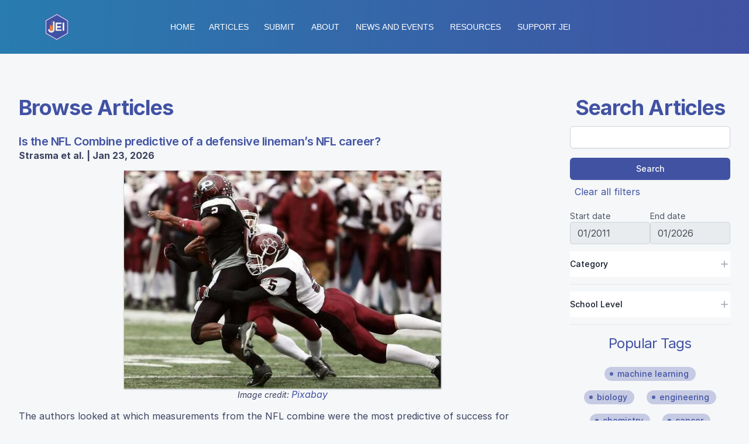

--- FILE ---
content_type: text/html; charset=utf-8
request_url: https://emerginginvestigators.org/articles?category_id=2
body_size: 8363
content:
<!DOCTYPE html>
<html lang="en">
  <head>
    <meta charset="utf-8">
    <meta http-equiv="X-UA-Compatible" content="IE=edge">
    <meta name="viewport" content="width=device-width, initial-scale=1">
    <meta name="description" content="JEI is a scientific journal for middle and high school scientists">
    <meta name="author" content="JEI">
    <title>Articles | Journal of Emerging Investigators</title>
    <link rel="shortcut icon" type="image/x-icon" href="https://emerginginvestigators.org/assets/favicons/favicon-3dd8767bc17205dbf2ea8ec087cd76bd712f43a39a164ca3b7406d587117e390.ico" />
    <!-- HTML5 shim and Respond.js for IE8 support of HTML5 elements and media queries -->
    <!--[if lt IE 9]>
      <script src="https://oss.maxcdn.com/html5shiv/3.7.2/html5shiv.min.js"></script>
      <script src="https://oss.maxcdn.com/respond/1.4.2/respond.min.js"></script>
    <![endif]-->
    <!-- Code snippet to speed up Google Fonts rendering: googlefonts.3perf.com -->
    <link rel="dns-prefetch" href="https://fonts.gstatic.com">
    <link rel="preconnect" href="https://fonts.gstatic.com" crossorigin="anonymous">
    <link rel="preload" href="https://fonts.googleapis.com/css?family=Merriweather|Nunito+Sans|Open+Sans+Condensed:300" as="fetch" crossorigin="anonymous">
    <link rel="stylesheet" href="https://rsms.me/inter/inter.css">
    <script type="text/javascript">
    !function(e,n,t){"use strict";var o="https://fonts.googleapis.com/css?family=Merriweather|Nunito+Sans|Open+Sans+Condensed:300",r="__3perf_googleFontsStylesheet";function c(e){(n.head||n.body).appendChild(e)}function a(){var e=n.createElement("link");e.href=o,e.rel="stylesheet",c(e)}function f(e){if(!n.getElementById(r)){var t=n.createElement("style");t.id=r,c(t)}n.getElementById(r).innerHTML=e}e.FontFace&&e.FontFace.prototype.hasOwnProperty("display")?(t[r]&&f(t[r]),fetch(o).then(function(e){return e.text()}).then(function(e){return e.replace(/@font-face {/g,"@font-face{font-display:swap;")}).then(function(e){return t[r]=e}).then(f).catch(a)):a()}(window,document,localStorage);
    </script>
<!-- End of code snippet for Google Fonts -->
    <script src="https://emerginginvestigators.org/assets/modernizr-ccda368f491ccadecaa8b7bcdbf349ab74c4446d4ba00732d08c0ed7a8125b35.js"></script>

    <script src="https://kit.fontawesome.com/8324b47677.js" crossorigin="anonymous"></script>
    <meta name="csrf-param" content="authenticity_token" />
<meta name="csrf-token" content="6APcKqvl8UF8u294cysRAX9yHaoaRD+Jrx7+5Ye31QWXIRjzXtx4IqHTn5xYXkqI1TLKPvQXXX7qTnBXt3yh8A==" />
    
        <!-- Global site tag (gtag.js) - Google Analytics -->
  <script async src="https://www.googletagmanager.com/gtag/js?id=UA-43143595-1"></script>
  <script async src="https://www.googletagmanager.com/gtag/js?id=G-5SC4THSBLQ"></script>
  <meta name="google-site-verification" content="fR7ngSzoyw7UiOMSbohN-vNB84ZtK9WHqyaUkvp5aI0" />


    <script src="https://emerginginvestigators.org/packs/js/application-2a2adece8d7e6d0d24a8.js" data-turbo-track="reload"></script>
    <link rel="stylesheet" media="all" href="https://emerginginvestigators.org/packs/css/application-11cc6195.css" data-turbo-track="reload" />
    <link rel="stylesheet" media="all" href="https://emerginginvestigators.org/assets/application-877cbe9420cec91aacdd593051ef0fbcbac56e91f0a2de9798826beec94bf8ac.css" data-turbo-track="reload" />

    
  </head>

  <body class='site articles index' data-controller="lazy-load flash">
    <div class="page-wrap">
      <header>
        <div class="container-fluid">
          <div class='container'>
            <div class="nav-logos">
              <nav class="flex flex-col lg:flex-row lg:items-center" role="navigation">
  <div class="flex-1">
    <div class="flex flex-col items-center justify-center p-4">
      <img class="h-32 w-32 lg:h-12 lg:w-12" src="https://emerginginvestigators.org/assets/logos/cube-86a62284c2a0d4ca6d9ecc0a356b2a14fdb33251468e68e28cd354ef6d18fd74.png" />
    </div>
  </div>
  <div data-controller="toggle" class="py-6 lg:flex-grow lg:flex lg:justify-center">
    <ul class="flex flex-row space-x-6 items-center justify-center">
        <li>  <a class="uppercase text-white hover:text-gray-300 text-sm whitespace-nowrap" href="/">Home</a>
</li>
      <li>  <a class="uppercase text-white hover:text-gray-300 text-sm whitespace-nowrap" href="/articles">Articles</a>
</li>
      <li>    <div class="relative" data-controller="dropdown">
      <button data-action="click->dropdown#toggle click@window->dropdown#hide" role="button" data-dropdown-target="button" tabindex="0" class="inline-block select-none" type="button"
        aria-haspopup="true"
        aria-expanded="false"
      >
        <span class="uppercase text-white hover:text-gray-300 text-sm whitespace-nowrap">
          Submit
        </span>
      </button>
      <div data-dropdown-target="menu" class="absolute right-0 mt-2 hidden z-10">
        <div class="bg-white shadow rounded border overflow-hidden">
            <a data-action="click-&gt;dropdown#toggle" class="no-underline block px-3 py-3 text-gray-900 bg-white hover:bg-gray-300 whitespace-nowrap text-sm uppercase" href="/submissions/guidelines">Submission Guide</a>
            <a data-action="click-&gt;dropdown#toggle" class="no-underline block px-3 py-3 text-gray-900 bg-white hover:bg-gray-300 whitespace-nowrap text-sm uppercase" href="/submissions/faq">Submission FAQ</a>
        </div>
      </div>
    </div>
 </li>
      <li class="uppercase text-white hover:text-gray-300 text-sm cursor-pointer lg:hidden" data-action="click->toggle#toggle touch->toggle#toggle">More...</li>
    </ul>

    <ul data-toggle-target='toggleable' class="flex flex-col space-y-4 hidden lg:flex lg:flex-row lg:space-y-0 lg:space-x-6 p-3 lg:ml-3">
      <li>    <div class="relative" data-controller="dropdown">
      <button data-action="click->dropdown#toggle click@window->dropdown#hide" role="button" data-dropdown-target="button" tabindex="0" class="inline-block select-none" type="button"
        aria-haspopup="true"
        aria-expanded="false"
      >
        <span class="uppercase text-white hover:text-gray-300 text-sm whitespace-nowrap">
          About
        </span>
      </button>
      <div data-dropdown-target="menu" class="absolute left-0 mt-2 hidden z-10">
        <div class="bg-white shadow rounded border overflow-hidden">
            <a data-action="click-&gt;dropdown#toggle" class="no-underline block px-3 py-3 text-gray-900 bg-white hover:bg-gray-300 whitespace-nowrap text-sm uppercase" href="/story">Our Story</a>
            <a data-action="click-&gt;dropdown#toggle" class="no-underline block px-3 py-3 text-gray-900 bg-white hover:bg-gray-300 whitespace-nowrap text-sm uppercase" href="/staff">Our Staff</a>
            <a data-action="click-&gt;dropdown#toggle" class="no-underline block px-3 py-3 text-gray-900 bg-white hover:bg-gray-300 whitespace-nowrap text-sm uppercase" href="/prospective_staff">Prospective Staff</a>
            <a data-action="click-&gt;dropdown#toggle" class="no-underline block px-3 py-3 text-gray-900 bg-white hover:bg-gray-300 whitespace-nowrap text-sm uppercase" href="/testimonials">Testimonials</a>
            <a data-action="click-&gt;dropdown#toggle" class="no-underline block px-3 py-3 text-gray-900 bg-white hover:bg-gray-300 whitespace-nowrap text-sm uppercase" href="/contact">Contact</a>
            <a data-action="click-&gt;dropdown#toggle" class="no-underline block px-3 py-3 text-gray-900 bg-white hover:bg-gray-300 whitespace-nowrap text-sm uppercase" href="/collaborators">Collaborators</a>
        </div>
      </div>
    </div>
 </li>
      <li>    <div class="relative" data-controller="dropdown">
      <button data-action="click->dropdown#toggle click@window->dropdown#hide" role="button" data-dropdown-target="button" tabindex="0" class="inline-block select-none" type="button"
        aria-haspopup="true"
        aria-expanded="false"
      >
        <span class="uppercase text-white hover:text-gray-300 text-sm whitespace-nowrap">
          News and Events
        </span>
      </button>
      <div data-dropdown-target="menu" class="absolute left-0 mt-2 hidden z-10">
        <div class="bg-white shadow rounded border overflow-hidden">
            <a data-action="click-&gt;dropdown#toggle" class="no-underline block px-3 py-3 text-gray-900 bg-white hover:bg-gray-300 whitespace-nowrap text-sm uppercase" href="/press_room">Press Room</a>
            <a data-action="click-&gt;dropdown#toggle" class="no-underline block px-3 py-3 text-gray-900 bg-white hover:bg-gray-300 whitespace-nowrap text-sm uppercase" href="/events">Outreach and Events</a>
            <a data-action="click-&gt;dropdown#toggle" class="no-underline block px-3 py-3 text-gray-900 bg-white hover:bg-gray-300 whitespace-nowrap text-sm uppercase" href="/student_showcases">Student Showcase</a>
            <a data-action="click-&gt;dropdown#toggle" class="no-underline block px-3 py-3 text-gray-900 bg-white hover:bg-gray-300 whitespace-nowrap text-sm uppercase" href="/blog">Blog</a>
            <a data-action="click-&gt;dropdown#toggle" class="no-underline block px-3 py-3 text-gray-900 bg-white hover:bg-gray-300 whitespace-nowrap text-sm uppercase" href="/calendar">Events Calendar</a>
            <a data-action="click-&gt;dropdown#toggle" class="no-underline block px-3 py-3 text-gray-900 bg-white hover:bg-gray-300 whitespace-nowrap text-sm uppercase" href="/goggles-on">Goggles On! with JEI</a>
        </div>
      </div>
    </div>
 </li>
      <li>    <div class="relative" data-controller="dropdown">
      <button data-action="click->dropdown#toggle click@window->dropdown#hide" role="button" data-dropdown-target="button" tabindex="0" class="inline-block select-none" type="button"
        aria-haspopup="true"
        aria-expanded="false"
      >
        <span class="uppercase text-white hover:text-gray-300 text-sm whitespace-nowrap">
          Resources
        </span>
      </button>
      <div data-dropdown-target="menu" class="absolute left-0 mt-2 hidden z-10">
        <div class="bg-white shadow rounded border overflow-hidden">
            <a data-action="click-&gt;dropdown#toggle" class="no-underline block px-3 py-3 text-gray-900 bg-white hover:bg-gray-300 whitespace-nowrap text-sm uppercase" href="/classroom_resources">Classroom Resources</a>
            <a data-action="click-&gt;dropdown#toggle" class="no-underline block px-3 py-3 text-gray-900 bg-white hover:bg-gray-300 whitespace-nowrap text-sm uppercase" href="/ask-a-scientist">Ask A Scientist</a>
            <a data-action="click-&gt;dropdown#toggle" class="no-underline block px-3 py-3 text-gray-900 bg-white hover:bg-gray-300 whitespace-nowrap text-sm uppercase" href="/documents">Author Resources</a>
            <a data-action="click-&gt;dropdown#toggle" class="no-underline block px-3 py-3 text-gray-900 bg-white hover:bg-gray-300 whitespace-nowrap text-sm uppercase" href="/resources">Links</a>
            <a data-action="click-&gt;dropdown#toggle" class="no-underline block px-3 py-3 text-gray-900 bg-white hover:bg-gray-300 whitespace-nowrap text-sm uppercase" href="/editorial_manager/documents">Editors and Reviewers</a>
        </div>
      </div>
    </div>
 </li>
      <li>    <div class="relative" data-controller="dropdown">
      <button data-action="click->dropdown#toggle click@window->dropdown#hide" role="button" data-dropdown-target="button" tabindex="0" class="inline-block select-none" type="button"
        aria-haspopup="true"
        aria-expanded="false"
      >
        <span class="uppercase text-white hover:text-gray-300 text-sm whitespace-nowrap">
          Support JEI
        </span>
      </button>
      <div data-dropdown-target="menu" class="absolute left-0 mt-2 hidden z-10">
        <div class="bg-white shadow rounded border overflow-hidden">
            <a data-action="click-&gt;dropdown#toggle" class="no-underline block px-3 py-3 text-gray-900 bg-white hover:bg-gray-300 whitespace-nowrap text-sm uppercase" href="/support">Contribute</a>
            <a data-action="click-&gt;dropdown#toggle" class="no-underline block px-3 py-3 text-gray-900 bg-white hover:bg-gray-300 whitespace-nowrap text-sm uppercase" href="/sponsors">Sponsors</a>
        </div>
      </div>
    </div>
 </li>
    </ul>
  </div>
  <div class="flex-1 flex flex-row space-x-1 items-center justify-center">
  </div>
</nav>

            </div><!-- .nav-logos -->
          </div>
        </div>
      </header>
        
        
<div class="max-w-screen-2xl grid grid-cols-1 lg:grid-cols-4 gap-10 mx-auto py-16 px-6 lg:px-8">
  <main class="lg:col-span-3">
    <div class="flex justify-between items-center">
      <h1 class="mt-2 text-3xl font-bold tracking-tight text-primary-500 sm:text-4xl">Browse Articles</h1>
      <div class="">
        <div data-controller="slideover">
          <dialog data-slideover-target="dialog" class="slideover h-full max-h-full m-0 w-96 p-8 backdrop:bg-black/80 left-full">
            
            <div data-controller="form-submit">
              <form data-form-submit-target="form" action="/articles" accept-charset="UTF-8" method="get">
                <input id="mobile_q" class="shadow-sm focus:ring-primary-500 focus:border-primary-500 block w-full sm:text-sm border-gray-300 rounded-md mt-3" type="text" name="q" />
                <div class="flex flex-col py-4">
                  <button class="inline-flex items-center justify-center px-4 py-2 border border-transparent text-sm font-medium rounded-md space-x-2 shadow-sm text-white bg-primary hover:bg-primary-700 focus:outline-none focus:ring-2 focus:ring-offset-2 focus:ring-primary" type="submit">Search</button>
                  <a class="hover:underline m-2 mt-3" href="/articles">Clear all filters</a>
                </div>
                <div class="date-selects">
                  <div class="date-select" data-controller="datepicker" data-datepicker-date-format-value="m/Y" data-datepicker-alt-format-value="m/Y" data-datepicker-alt-input-value="true">
                    <label class="text-sm text-gray-600" for="start_date">Start date</label>
                    <input id="mobile_start_date" class="datepicker" value="01/2011" data-datepicker-target="field" data-action="change-&gt;form-submit#submit" type="date" name="start_date" />
                  </div>
                  <div class="date-select" data-controller="datepicker" data-datepicker-date-format-value="m/Y" data-datepicker-alt-format-value="m/Y" data-datepicker-alt-input-value="true">
                    <label class="text-sm text-gray-600" for="end_date">End date</label>
                    <input id="mobile_end_date" class="datepicker" value="01/2026" data-datepicker-target="field" data-action="change-&gt;form-submit#submit" type="date" name="end_date" />
                  </div>
                </div>

                <div class="border-b border-gray-200 py-6" data-controller="custom-toggle" data-custom-toggle-open-value="false">
                  <h3 class="-my-3 flow-root">
                    <!-- Expand/collapse section button -->
                    <button type="button" class="flex w-full items-center justify-between bg-white py-3 text-sm text-gray-400 hover:text-gray-500" aria-controls="mobile-filter-section-categories" aria-expanded="false" data-action="click->custom-toggle#toggle">
                      <span class="font-medium text-gray-900">Category</span>
                      <span class="ml-6 flex items-center">
                        <!-- Expand icon, show/hide based on section open state. -->
                        <svg class="h-5 w-5" viewBox="0 0 20 20" fill="currentColor" aria-hidden="true" data-custom-toggle-target="expandIcon">
                          <path d="M10.75 4.75a.75.75 0 00-1.5 0v4.5h-4.5a.75.75 0 000 1.5h4.5v4.5a.75.75 0 001.5 0v-4.5h4.5a.75.75 0 000-1.5h-4.5v-4.5z" />
                        </svg>
                        <!-- Collapse icon, show/hide based on section open state. -->
                        <svg class="h-5 w-5 hidden" viewBox="0 0 20 20" fill="currentColor" aria-hidden="true" data-custom-toggle-target="collapseIcon">
                          <path fill-rule="evenodd" d="M4 10a.75.75 0 01.75-.75h10.5a.75.75 0 010 1.5H4.75A.75.75 0 014 10z" clip-rule="evenodd" />
                        </svg>
                      </span>
                    </button>
                  </h3>
                  <!-- Filter section, show/hide based on section state. -->
                  <div class="pt-6 hidden" id="mobile-filter-section-categories" data-custom-toggle-target="toggleable">
                    <div class="space-y-4">
                        <div class="flex items-center">
                          <input type="checkbox" name="category[]" id="mobile_category_biology" value="biology" class="h-4 w-4 rounded border-gray-300 text-primary-600 focus:ring-primary-500" autocomplete="off" data-action="change-&gt;form-submit#submit" />
                          <label clasS="ml-3 text-sm text-gray-600" for="mobile_category_biology">Biology</label>
                        </div>
                        <div class="flex items-center">
                          <input type="checkbox" name="category[]" id="mobile_category_chemistry" value="chemistry" class="h-4 w-4 rounded border-gray-300 text-primary-600 focus:ring-primary-500" autocomplete="off" data-action="change-&gt;form-submit#submit" />
                          <label clasS="ml-3 text-sm text-gray-600" for="mobile_category_chemistry">Chemistry</label>
                        </div>
                        <div class="flex items-center">
                          <input type="checkbox" name="category[]" id="mobile_category_engineering" value="engineering" class="h-4 w-4 rounded border-gray-300 text-primary-600 focus:ring-primary-500" autocomplete="off" data-action="change-&gt;form-submit#submit" />
                          <label clasS="ml-3 text-sm text-gray-600" for="mobile_category_engineering">Engineering</label>
                        </div>
                        <div class="flex items-center">
                          <input type="checkbox" name="category[]" id="mobile_category_environmental-sciences" value="environmental sciences" class="h-4 w-4 rounded border-gray-300 text-primary-600 focus:ring-primary-500" autocomplete="off" data-action="change-&gt;form-submit#submit" />
                          <label clasS="ml-3 text-sm text-gray-600" for="mobile_category_environmental-sciences">Environmental Sciences</label>
                        </div>
                        <div class="flex items-center">
                          <input type="checkbox" name="category[]" id="mobile_category_health-sciences" value="health sciences" class="h-4 w-4 rounded border-gray-300 text-primary-600 focus:ring-primary-500" autocomplete="off" data-action="change-&gt;form-submit#submit" />
                          <label clasS="ml-3 text-sm text-gray-600" for="mobile_category_health-sciences">Health Sciences</label>
                        </div>
                        <div class="flex items-center">
                          <input type="checkbox" name="category[]" id="mobile_category_mathematics" value="mathematics" class="h-4 w-4 rounded border-gray-300 text-primary-600 focus:ring-primary-500" autocomplete="off" data-action="change-&gt;form-submit#submit" />
                          <label clasS="ml-3 text-sm text-gray-600" for="mobile_category_mathematics">Mathematics</label>
                        </div>
                        <div class="flex items-center">
                          <input type="checkbox" name="category[]" id="mobile_category_physics" value="physics" class="h-4 w-4 rounded border-gray-300 text-primary-600 focus:ring-primary-500" autocomplete="off" data-action="change-&gt;form-submit#submit" />
                          <label clasS="ml-3 text-sm text-gray-600" for="mobile_category_physics">Physics</label>
                        </div>
                        <div class="flex items-center">
                          <input type="checkbox" name="category[]" id="mobile_category_psychology" value="psychology" class="h-4 w-4 rounded border-gray-300 text-primary-600 focus:ring-primary-500" autocomplete="off" data-action="change-&gt;form-submit#submit" />
                          <label clasS="ml-3 text-sm text-gray-600" for="mobile_category_psychology">Psychology</label>
                        </div>
                        <div class="flex items-center">
                          <input type="checkbox" name="category[]" id="mobile_category_sociology" value="sociology" class="h-4 w-4 rounded border-gray-300 text-primary-600 focus:ring-primary-500" autocomplete="off" data-action="change-&gt;form-submit#submit" />
                          <label clasS="ml-3 text-sm text-gray-600" for="mobile_category_sociology">Sociology</label>
                        </div>
                        <div class="flex items-center">
                          <input type="checkbox" name="category[]" id="mobile_category_other" value="other" class="h-4 w-4 rounded border-gray-300 text-primary-600 focus:ring-primary-500" autocomplete="off" data-action="change-&gt;form-submit#submit" />
                          <label clasS="ml-3 text-sm text-gray-600" for="mobile_category_other">Other</label>
                        </div>
                    </div>
                  </div>
                </div>

                <div class="border-b border-gray-200 py-6" data-controller="custom-toggle" data-custom-toggle-open-value="false">
                  <h3 class="-my-3 flow-root">
                    <!-- Expand/collapse section button -->
                    <button type="button" class="flex w-full items-center justify-between bg-white py-3 text-sm text-gray-400 hover:text-gray-500" aria-controls="mobile-filter-section-school-levels" aria-expanded="false" data-action="click->custom-toggle#toggle">
                      <span class="font-medium text-gray-900">School Level</span>
                      <span class="ml-6 flex items-center">
                        <!-- Expand icon, show/hide based on section open state. -->
                        <svg class="h-5 w-5" viewBox="0 0 20 20" fill="currentColor" aria-hidden="true" data-custom-toggle-target="expandIcon">
                          <path d="M10.75 4.75a.75.75 0 00-1.5 0v4.5h-4.5a.75.75 0 000 1.5h4.5v4.5a.75.75 0 001.5 0v-4.5h4.5a.75.75 0 000-1.5h-4.5v-4.5z" />
                        </svg>
                        <!-- Collapse icon, show/hide based on section open state. -->
                        <svg class="h-5 w-5 hidden" viewBox="0 0 20 20" fill="currentColor" aria-hidden="true" data-custom-toggle-target="collapseIcon">
                          <path fill-rule="evenodd" d="M4 10a.75.75 0 01.75-.75h10.5a.75.75 0 010 1.5H4.75A.75.75 0 014 10z" clip-rule="evenodd" />
                        </svg>
                      </span>
                    </button>
                  </h3>
                  <!-- Filter section, show/hide based on section state. -->
                  <div class="pt-6 hidden" id="mobile-filter-section-school-levels" data-custom-toggle-target="toggleable">
                    <div class="space-y-4">
                        <div class="flex items-center">
                          <input type="checkbox" name="school_level[]" id="mobile_school_level_middle-school" value="middle school" class="h-4 w-4 rounded border-gray-300 text-primary-600 focus:ring-primary-500" autocomplete="off" data-action="change-&gt;form-submit#submit" />
                          <label clasS="ml-3 text-sm text-gray-600" for="mobile_school_level_middle-school">Middle School</label>
                        </div>
                        <div class="flex items-center">
                          <input type="checkbox" name="school_level[]" id="mobile_school_level_high-school" value="high school" class="h-4 w-4 rounded border-gray-300 text-primary-600 focus:ring-primary-500" autocomplete="off" data-action="change-&gt;form-submit#submit" />
                          <label clasS="ml-3 text-sm text-gray-600" for="mobile_school_level_high-school">High School</label>
                        </div>
                    </div>
                  </div>
                </div>
              
</form>            </div>
            <button class="inline-flex items-center justify-center px-4 py-2 border border-transparent text-sm font-medium rounded-md space-x-2 shadow-sm text-white bg-primary hover:bg-primary-700 focus:outline-none focus:ring-2 focus:ring-offset-2 focus:ring-primary w-full" type="submit" data-action="slideover#close">Close</button>
            
          </dialog>

          <button class="inline-flex items-center justify-center px-4 py-2 border border-transparent text-sm font-medium rounded-md space-x-2 shadow-sm text-white bg-primary hover:bg-primary-700 focus:outline-none focus:ring-2 focus:ring-offset-2 focus:ring-primary lg:hidden" data-action="slideover#open">
            <svg class="h-5 w-5" xmlns="http://www.w3.org/2000/svg" viewBox="0 0 20 20" fill="currentColor" aria-hidden="true">
              <path fill-rule="evenodd" d="M8 4a4 4 0 100 8 4 4 0 000-8zM2 8a6 6 0 1110.89 3.476l4.817 4.817a1 1 0 01-1.414 1.414l-4.816-4.816A6 6 0 012 8z" clip-rule="evenodd" />
            </svg>
            <span>Search</span>
</button>        </div>

      </div>
    </div>

      <article>
        <h3 class="article-title block text-lg leading-6 font-semibold tracking-tight sm:text-xl"><a href="/articles/24-208"><p>Is the NFL Combine predictive of a defensive lineman’s NFL career?</p></a></h3>
        <p class='formatted-authors'><strong>Strasma et al. | Jan 23, 2026</strong></p>
        <div class="article-content mt-4">
          <div class="article-thumb mb-4">
            <figure class="w-full flex flex-col justify-center">
              <img data-src="/rails/active_storage/representations/proxy/eyJfcmFpbHMiOnsibWVzc2FnZSI6IkJBaHBBcGNnIiwiZXhwIjpudWxsLCJwdXIiOiJibG9iX2lkIn19--8a0b2f7592f6bff9ef689a74d3f922be2e7dc400/eyJfcmFpbHMiOnsibWVzc2FnZSI6IkJBaDdCem9MWm05eWJXRjBTU0lJYW5CbkJqb0dSVlE2QzNKbGMybDZaVWtpRFRZd01IZzJNREErQmpzR1ZBPT0iLCJleHAiOm51bGwsInB1ciI6InZhcmlhdGlvbiJ9fQ==--a3b53ba1a0f83efef18f6e75a8d4ce784384bee2/pexels-pixabay-159574.jpg" class="lazy article-thumb" alt="Is the NFL Combine predictive of a defensive lineman’s NFL career?" src="" />
                  <figcaption class="inline text-sm italic text-center">Image credit: <a href="https://www.pexels.com/photo/3-football-players-playing-on-the-stadium-159574/">Pixabay</a></figcaption>
            </figure>
          </div>
          <p>The authors looked at which measurements from the NFL combine were the most predictive of success for defensemen in the NFL.</p>
          <a class="read-more mt-4" href="/articles/24-208">Read More...</a>
        </div>
      </article>
        <div class="divider"></div>
      <article>
        <h3 class="article-title block text-lg leading-6 font-semibold tracking-tight sm:text-xl"><a href="/articles/25-140"><p>In silico design of novel acetylcholinesterase inhibitors as potential therapeutics for Alzheimer's disease</p></a></h3>
        <p class='formatted-authors'><strong>Le et al. | Jan 22, 2026</strong></p>
        <div class="article-content mt-4">
          <div class="article-thumb mb-4">
            <figure class="w-full flex flex-col justify-center">
              <img data-src="/rails/active_storage/representations/proxy/eyJfcmFpbHMiOnsibWVzc2FnZSI6IkJBaHBBcElnIiwiZXhwIjpudWxsLCJwdXIiOiJibG9iX2lkIn19--549acf55fdda5e6cfb4b5ed6aff1cf8644f25a91/eyJfcmFpbHMiOnsibWVzc2FnZSI6IkJBaDdCem9MWm05eWJXRjBTU0lJYW5CbkJqb0dSVlE2QzNKbGMybDZaVWtpRFRZd01IZzJNREErQmpzR1ZBPT0iLCJleHAiOm51bGwsInB1ciI6InZhcmlhdGlvbiJ9fQ==--a3b53ba1a0f83efef18f6e75a8d4ce784384bee2/JEI25-%20Figure_6.jpg" class="lazy article-thumb" alt="In silico design of novel acetylcholinesterase inhibitors as potential therapeutics for Alzheimer&#39;s disease" src="" />
            </figure>
          </div>
          <p>Elevated acetylcholinesterase (AChE) activity contributes to cognitive decline and neurodegenerative diseases such as Alzheimer’s, motivating the search for more effective inhibitors with better bioavailability. This study used computational methods to design novel, non-toxic AChE inhibitors.</p>
          <a class="read-more mt-4" href="/articles/25-140">Read More...</a>
        </div>
      </article>
        <div class="divider"></div>
      <article>
        <h3 class="article-title block text-lg leading-6 font-semibold tracking-tight sm:text-xl"><a href="/articles/24-346"><p>Student work preferences: Typing or handwriting in the digital era</p></a></h3>
        <p class='formatted-authors'><strong>Hu et al. | Jan 21, 2026</strong></p>
        <div class="article-content mt-4">
          <div class="article-thumb mb-4">
            <figure class="w-full flex flex-col justify-center">
              <img data-src="/rails/active_storage/representations/proxy/eyJfcmFpbHMiOnsibWVzc2FnZSI6IkJBaHBBbzBnIiwiZXhwIjpudWxsLCJwdXIiOiJibG9iX2lkIn19--5118073476e6ff506ad1424bd90b3d25e8f045d7/eyJfcmFpbHMiOnsibWVzc2FnZSI6IkJBaDdCem9MWm05eWJXRjBTU0lJY0c1bkJqb0dSVlE2QzNKbGMybDZaVWtpRFRZd01IZzJNREErQmpzR1ZBPT0iLCJleHAiOm51bGwsInB1ciI6InZhcmlhdGlvbiJ9fQ==--33b2b080106a274a4ca568f8742d366d42f20c14/feature.png" class="lazy article-thumb" alt="Student work preferences: Typing or handwriting in the digital era" src="" />
            </figure>
          </div>
          <p>The authors survey high school students regarding preferences for taking notes by hand versus typing.</p>
          <a class="read-more mt-4" href="/articles/24-346">Read More...</a>
        </div>
      </article>
        <div class="divider"></div>
      <article>
        <h3 class="article-title block text-lg leading-6 font-semibold tracking-tight sm:text-xl"><a href="/articles/24-352"><p>Protein kinases in phagocytosis (phagocytotic kinome): A promising biomarker set in cancer therapeutics</p></a></h3>
        <p class='formatted-authors'><strong>Arumilli et al. | Jan 16, 2026</strong></p>
        <div class="article-content mt-4">
          <div class="article-thumb mb-4">
            <figure class="w-full flex flex-col justify-center">
              <img data-src="/rails/active_storage/representations/proxy/eyJfcmFpbHMiOnsibWVzc2FnZSI6IkJBaHBBb2NnIiwiZXhwIjpudWxsLCJwdXIiOiJibG9iX2lkIn19--ca7026eca506a7ecb3eff3421f318e36e6478c5d/eyJfcmFpbHMiOnsibWVzc2FnZSI6IkJBaDdCem9MWm05eWJXRjBTU0lJYW5CbkJqb0dSVlE2QzNKbGMybDZaVWtpRFRZd01IZzJNREErQmpzR1ZBPT0iLCJleHAiOm51bGwsInB1ciI6InZhcmlhdGlvbiJ9fQ==--a3b53ba1a0f83efef18f6e75a8d4ce784384bee2/Slide2_copy.TIF_page-0001.jpg" class="lazy article-thumb" alt="Protein kinases in phagocytosis (phagocytotic kinome): A promising biomarker set in cancer therapeutics" src="" />
            </figure>
          </div>
          <p>This study analyzes genetic alterations and expression patterns of protein kinases involved in phagocytosis across multiple cancers using TCGA data.</p>
          <a class="read-more mt-4" href="/articles/24-352">Read More...</a>
        </div>
      </article>
        <div class="divider"></div>
      <article>
        <h3 class="article-title block text-lg leading-6 font-semibold tracking-tight sm:text-xl"><a href="/articles/24-255"><p><i>Drosophila melanogaster</i>: A model to observe behavioral effects of mutated <i>Foxp</i></p></a></h3>
        <p class='formatted-authors'><strong>Ganga et al. | Jan 13, 2026</strong></p>
        <div class="article-content mt-4">
          <div class="article-thumb mb-4">
            <figure class="w-full flex flex-col justify-center">
              <img data-src="/rails/active_storage/representations/proxy/eyJfcmFpbHMiOnsibWVzc2FnZSI6IkJBaHBBbm9nIiwiZXhwIjpudWxsLCJwdXIiOiJibG9iX2lkIn19--f40372f032807380c58ed162c26a8fe89822cc93/eyJfcmFpbHMiOnsibWVzc2FnZSI6IkJBaDdCem9MWm05eWJXRjBTU0lJYW5CbkJqb0dSVlE2QzNKbGMybDZaVWtpRFRZd01IZzJNREErQmpzR1ZBPT0iLCJleHAiOm51bGwsInB1ciI6InZhcmlhdGlvbiJ9fQ==--a3b53ba1a0f83efef18f6e75a8d4ce784384bee2/Figure%201.jpg" class="lazy article-thumb" alt="&lt;i&gt;Drosophila melanogaster&lt;/i&gt;: A model to observe behavioral effects of mutated &lt;i&gt;Foxp&lt;/i&gt;" src="" />
            </figure>
          </div>
          <p>The authors looked at the effects of different treatments using flies with neurodevelopmental disorders.</p>
          <a class="read-more mt-4" href="/articles/24-255">Read More...</a>
        </div>
      </article>
        <div class="divider"></div>
      <article>
        <h3 class="article-title block text-lg leading-6 font-semibold tracking-tight sm:text-xl"><a href="/articles/24-381"><p>Assessing the accuracy and efficiency of simplified gridded ion thruster simulations</p></a></h3>
        <p class='formatted-authors'><strong>Asmar et al. | Jan 13, 2026</strong></p>
        <div class="article-content mt-4">
          <div class="article-thumb mb-4">
            <figure class="w-full flex flex-col justify-center">
              <img data-src="/rails/active_storage/representations/proxy/eyJfcmFpbHMiOnsibWVzc2FnZSI6IkJBaHBBbjhnIiwiZXhwIjpudWxsLCJwdXIiOiJibG9iX2lkIn19--2d3be8b334ed4a49c50b88963a5ea73d888641f1/eyJfcmFpbHMiOnsibWVzc2FnZSI6IkJBaDdCem9MWm05eWJXRjBTU0lJY0c1bkJqb0dSVlE2QzNKbGMybDZaVWtpRFRZd01IZzJNREErQmpzR1ZBPT0iLCJleHAiOm51bGwsInB1ciI6InZhcmlhdGlvbiJ9fQ==--33b2b080106a274a4ca568f8742d366d42f20c14/Fig%202.png" class="lazy article-thumb" alt="Assessing the accuracy and efficiency of simplified gridded ion thruster simulations" src="" />
            </figure>
          </div>
          <p>The authors used a particle-in-cell simulation to determine the effects on extensive and intensive metrics. They found that preliminary simulations could be run quickly with much lower particle counts before more technically demanding and comprehensive simulations are performed.</p>
          <a class="read-more mt-4" href="/articles/24-381">Read More...</a>
        </div>
      </article>
        <div class="divider"></div>
      <article>
        <h3 class="article-title block text-lg leading-6 font-semibold tracking-tight sm:text-xl"><a href="/articles/24-321"><p>Feature extraction from peak detection algorithms for enhanced EMG-based hand gesture recognition models</p></a></h3>
        <p class='formatted-authors'><strong>Nathan et al. | Jan 10, 2026</strong></p>
        <div class="article-content mt-4">
          <div class="article-thumb mb-4">
            <figure class="w-full flex flex-col justify-center">
              <img data-src="/rails/active_storage/representations/proxy/eyJfcmFpbHMiOnsibWVzc2FnZSI6IkJBaHBBbThnIiwiZXhwIjpudWxsLCJwdXIiOiJibG9iX2lkIn19--d88d05e26f215c321c9050fa022fd346c0887876/eyJfcmFpbHMiOnsibWVzc2FnZSI6IkJBaDdCem9MWm05eWJXRjBTU0lJY0c1bkJqb0dSVlE2QzNKbGMybDZaVWtpRFRZd01IZzJNREErQmpzR1ZBPT0iLCJleHAiOm51bGwsInB1ciI6InZhcmlhdGlvbiJ9fQ==--33b2b080106a274a4ca568f8742d366d42f20c14/JEI-24-321_Fig1HighRes.png" class="lazy article-thumb" alt="Feature extraction from peak detection algorithms for enhanced EMG-based hand gesture recognition models" src="" />
                  <figcaption class="inline text-sm italic text-center">Image credit: Nathan and Raju</figcaption>
            </figure>
          </div>
          <p>This manuscript evaluates peak detection algorithms for feature extraction in EMG-based hand gesture recognition using a random forest classifier. The study demonstrates that wavelet-based peak detection features achieve the highest classification accuracy (96.5%), outperforming other methods. The results highlight the potential of peak features to improve EMG-based prosthetic control systems.</p>
          <a class="read-more mt-4" href="/articles/24-321">Read More...</a>
        </div>
      </article>
        <div class="divider"></div>
      <article>
        <h3 class="article-title block text-lg leading-6 font-semibold tracking-tight sm:text-xl"><a href="/articles/25-135"><p>The effects of image manipulation on classification of cervical spondylosis X-ray images using deep learning</p></a></h3>
        <p class='formatted-authors'><strong>Reddy et al. | Jan 08, 2026</strong></p>
        <div class="article-content mt-4">
          <div class="article-thumb mb-4">
            <figure class="w-full flex flex-col justify-center">
              <img data-src="/rails/active_storage/representations/proxy/eyJfcmFpbHMiOnsibWVzc2FnZSI6IkJBaHBBbW9nIiwiZXhwIjpudWxsLCJwdXIiOiJibG9iX2lkIn19--d4eba92b658af985df13077e2dfb715e2ff7714c/eyJfcmFpbHMiOnsibWVzc2FnZSI6IkJBaDdCem9MWm05eWJXRjBTU0lJYW5CbkJqb0dSVlE2QzNKbGMybDZaVWtpRFRZd01IZzJNREErQmpzR1ZBPT0iLCJleHAiOm51bGwsInB1ciI6InZhcmlhdGlvbiJ9fQ==--a3b53ba1a0f83efef18f6e75a8d4ce784384bee2/Homepage.jpg" class="lazy article-thumb" alt="The effects of image manipulation on classification of cervical spondylosis X-ray images using deep learning" src="" />
                  <figcaption class="inline text-sm italic text-center">Image credit: <a href="https://unsplash.com/photos/x-ray-of-a-human-skeleton-and-head-syaEIuKA-DA"> Rohit Choudhari</a></figcaption>
            </figure>
          </div>
          <p>Detecting cervical spondylosis using deep learning</p>
          <a class="read-more mt-4" href="/articles/25-135">Read More...</a>
        </div>
      </article>
        <div class="divider"></div>
      <article>
        <h3 class="article-title block text-lg leading-6 font-semibold tracking-tight sm:text-xl"><a href="/articles/25-196"><p>Computational evidence for differential endocrine disruption by DEHP and PET via estrogen receptor beta binding</p></a></h3>
        <p class='formatted-authors'><strong>Sung et al. | Jan 06, 2026</strong></p>
        <div class="article-content mt-4">
          <div class="article-thumb mb-4">
            <figure class="w-full flex flex-col justify-center">
              <img data-src="/rails/active_storage/representations/proxy/eyJfcmFpbHMiOnsibWVzc2FnZSI6IkJBaHBBbVFnIiwiZXhwIjpudWxsLCJwdXIiOiJibG9iX2lkIn19--15af8b6f9c18ec048bdaf4e250a8412c5be41f46/eyJfcmFpbHMiOnsibWVzc2FnZSI6IkJBaDdCem9MWm05eWJXRjBTU0lJY0c1bkJqb0dSVlE2QzNKbGMybDZaVWtpRFRZd01IZzJNREErQmpzR1ZBPT0iLCJleHAiOm51bGwsInB1ciI6InZhcmlhdGlvbiJ9fQ==--33b2b080106a274a4ca568f8742d366d42f20c14/feature.png" class="lazy article-thumb" alt="Computational evidence for differential endocrine disruption by DEHP and PET via estrogen receptor beta binding" src="" />
            </figure>
          </div>
          <p>The authors demonstrate computationally that two types of nanoplastics can bind to estrogen receptor beta and potentially disrupt endocrine systems.</p>
          <a class="read-more mt-4" href="/articles/25-196">Read More...</a>
        </div>
      </article>
        <div class="divider"></div>
      <article>
        <h3 class="article-title block text-lg leading-6 font-semibold tracking-tight sm:text-xl"><a href="/articles/23-297"><p>Analysis of content created by dental influencers on TikTok and its impact on society</p></a></h3>
        <p class='formatted-authors'><strong>Park et al. | Jan 01, 2026</strong></p>
        <div class="article-content mt-4">
          <div class="article-thumb mb-4">
            <figure class="w-full flex flex-col justify-center">
              <img data-src="/rails/active_storage/representations/proxy/eyJfcmFpbHMiOnsibWVzc2FnZSI6IkJBaHBBbGNnIiwiZXhwIjpudWxsLCJwdXIiOiJibG9iX2lkIn19--7bd71dd6976a33ebb7bedbdff9508deb36dd2933/eyJfcmFpbHMiOnsibWVzc2FnZSI6IkJBaDdCem9MWm05eWJXRjBTU0lJYW5CbkJqb0dSVlE2QzNKbGMybDZaVWtpRFRZd01IZzJNREErQmpzR1ZBPT0iLCJleHAiOm51bGwsInB1ciI6InZhcmlhdGlvbiJ9fQ==--a3b53ba1a0f83efef18f6e75a8d4ce784384bee2/Fig%201.jpg" class="lazy article-thumb" alt="Analysis of content created by dental influencers on TikTok and its impact on society" src="" />
            </figure>
          </div>
          <p>The authors looked at common themes of videos created by 10 different dental influencers.</p>
          <a class="read-more mt-4" href="/articles/23-297">Read More...</a>
        </div>
      </article>
    <div class="will-paginate">
      <div role="navigation" aria-label="Pagination" class="pagination"><span class="previous_page disabled" aria-label="Previous page">&#8592; Previous</span> <em class="current" aria-label="Page 1" aria-current="page">1</em> <a rel="next" aria-label="Page 2" href="/articles?category_id=2&amp;page=2">2</a> <a aria-label="Page 3" href="/articles?category_id=2&amp;page=3">3</a> <a aria-label="Page 4" href="/articles?category_id=2&amp;page=4">4</a> <a aria-label="Page 5" href="/articles?category_id=2&amp;page=5">5</a> <a aria-label="Page 6" href="/articles?category_id=2&amp;page=6">6</a> <a aria-label="Page 7" href="/articles?category_id=2&amp;page=7">7</a> <a aria-label="Page 8" href="/articles?category_id=2&amp;page=8">8</a> <a aria-label="Page 9" href="/articles?category_id=2&amp;page=9">9</a> <span class="gap">&hellip;</span> <a aria-label="Page 99" href="/articles?category_id=2&amp;page=99">99</a> <a aria-label="Page 100" href="/articles?category_id=2&amp;page=100">100</a> <a class="next_page" aria-label="Next page" rel="next" href="/articles?category_id=2&amp;page=2">Next &#8594;</a></div>
    </div>
  </main>
  <div class="hidden lg:block">
    <h2 class="mt-2 text-3xl font-bold tracking-tight text-primary-500 sm:text-4xl text-center">Search Articles</h2>

    <div data-controller="form-submit">
      <form data-form-submit-target="form" action="/articles" accept-charset="UTF-8" method="get">
        <input class="shadow-sm focus:ring-primary-500 focus:border-primary-500 block w-full sm:text-sm border-gray-300 rounded-md mt-3" type="text" name="q" id="q" />
        <div class="flex flex-col py-4">
          <button class="inline-flex items-center justify-center px-4 py-2 border border-transparent text-sm font-medium rounded-md space-x-2 shadow-sm text-white bg-primary hover:bg-primary-700 focus:outline-none focus:ring-2 focus:ring-offset-2 focus:ring-primary" type="submit">Search</button>
          <a class="hover:underline m-2 mt-3" href="/articles">Clear all filters</a>
        </div>
        <div class="date-selects">
          <div class="date-select" data-controller="datepicker" data-datepicker-date-format-value="m/Y" data-datepicker-alt-format-value="m/Y" data-datepicker-alt-input-value="true">
            <label class="text-sm text-gray-600" for="start_date">Start date</label>
            <input class="datepicker" value="01/2011" data-datepicker-target="field" data-action="change-&gt;form-submit#submit" type="date" name="start_date" id="start_date" />
          </div>
          <div class="date-select" data-controller="datepicker" data-datepicker-date-format-value="m/Y" data-datepicker-alt-format-value="m/Y" data-datepicker-alt-input-value="true">
            <label class="text-sm text-gray-600" for="end_date">End date</label>
            <input class="datepicker" value="01/2026" data-datepicker-target="field" data-action="change-&gt;form-submit#submit" type="date" name="end_date" id="end_date" />
          </div>
        </div>

        <div class="border-b border-gray-200 py-6" data-controller="custom-toggle" data-custom-toggle-open-value="false">
          <h3 class="-my-3 flow-root">
            <!-- Expand/collapse section button -->
            <button type="button" class="flex w-full items-center justify-between bg-white py-3 text-sm text-gray-400 hover:text-gray-500" aria-controls="filter-section-categories" aria-expanded="false" data-action="click->custom-toggle#toggle">
              <span class="font-medium text-gray-900">Category</span>
              <span class="ml-6 flex items-center">
                <!-- Expand icon, show/hide based on section open state. -->
                <svg class="h-5 w-5" viewBox="0 0 20 20" fill="currentColor" aria-hidden="true" data-custom-toggle-target="expandIcon">
                  <path d="M10.75 4.75a.75.75 0 00-1.5 0v4.5h-4.5a.75.75 0 000 1.5h4.5v4.5a.75.75 0 001.5 0v-4.5h4.5a.75.75 0 000-1.5h-4.5v-4.5z" />
                </svg>
                <!-- Collapse icon, show/hide based on section open state. -->
                <svg class="h-5 w-5 hidden" viewBox="0 0 20 20" fill="currentColor" aria-hidden="true" data-custom-toggle-target="collapseIcon">
                  <path fill-rule="evenodd" d="M4 10a.75.75 0 01.75-.75h10.5a.75.75 0 010 1.5H4.75A.75.75 0 014 10z" clip-rule="evenodd" />
                </svg>
              </span>
            </button>
          </h3>
          <!-- Filter section, show/hide based on section state. -->
          <div class="pt-6 hidden" id="filter-section-categories" data-custom-toggle-target="toggleable">
            <div class="space-y-4">
                <div class="flex items-center">
                  <input type="checkbox" name="category[]" id="category_biology" value="biology" class="h-4 w-4 rounded border-gray-300 text-primary-600 focus:ring-primary-500" autocomplete="off" data-action="change-&gt;form-submit#submit" />
                  <label clasS="ml-3 text-sm text-gray-600" for="category_biology">Biology</label>
                </div>
                <div class="flex items-center">
                  <input type="checkbox" name="category[]" id="category_chemistry" value="chemistry" class="h-4 w-4 rounded border-gray-300 text-primary-600 focus:ring-primary-500" autocomplete="off" data-action="change-&gt;form-submit#submit" />
                  <label clasS="ml-3 text-sm text-gray-600" for="category_chemistry">Chemistry</label>
                </div>
                <div class="flex items-center">
                  <input type="checkbox" name="category[]" id="category_engineering" value="engineering" class="h-4 w-4 rounded border-gray-300 text-primary-600 focus:ring-primary-500" autocomplete="off" data-action="change-&gt;form-submit#submit" />
                  <label clasS="ml-3 text-sm text-gray-600" for="category_engineering">Engineering</label>
                </div>
                <div class="flex items-center">
                  <input type="checkbox" name="category[]" id="category_environmental-sciences" value="environmental sciences" class="h-4 w-4 rounded border-gray-300 text-primary-600 focus:ring-primary-500" autocomplete="off" data-action="change-&gt;form-submit#submit" />
                  <label clasS="ml-3 text-sm text-gray-600" for="category_environmental-sciences">Environmental Sciences</label>
                </div>
                <div class="flex items-center">
                  <input type="checkbox" name="category[]" id="category_health-sciences" value="health sciences" class="h-4 w-4 rounded border-gray-300 text-primary-600 focus:ring-primary-500" autocomplete="off" data-action="change-&gt;form-submit#submit" />
                  <label clasS="ml-3 text-sm text-gray-600" for="category_health-sciences">Health Sciences</label>
                </div>
                <div class="flex items-center">
                  <input type="checkbox" name="category[]" id="category_mathematics" value="mathematics" class="h-4 w-4 rounded border-gray-300 text-primary-600 focus:ring-primary-500" autocomplete="off" data-action="change-&gt;form-submit#submit" />
                  <label clasS="ml-3 text-sm text-gray-600" for="category_mathematics">Mathematics</label>
                </div>
                <div class="flex items-center">
                  <input type="checkbox" name="category[]" id="category_physics" value="physics" class="h-4 w-4 rounded border-gray-300 text-primary-600 focus:ring-primary-500" autocomplete="off" data-action="change-&gt;form-submit#submit" />
                  <label clasS="ml-3 text-sm text-gray-600" for="category_physics">Physics</label>
                </div>
                <div class="flex items-center">
                  <input type="checkbox" name="category[]" id="category_psychology" value="psychology" class="h-4 w-4 rounded border-gray-300 text-primary-600 focus:ring-primary-500" autocomplete="off" data-action="change-&gt;form-submit#submit" />
                  <label clasS="ml-3 text-sm text-gray-600" for="category_psychology">Psychology</label>
                </div>
                <div class="flex items-center">
                  <input type="checkbox" name="category[]" id="category_sociology" value="sociology" class="h-4 w-4 rounded border-gray-300 text-primary-600 focus:ring-primary-500" autocomplete="off" data-action="change-&gt;form-submit#submit" />
                  <label clasS="ml-3 text-sm text-gray-600" for="category_sociology">Sociology</label>
                </div>
                <div class="flex items-center">
                  <input type="checkbox" name="category[]" id="category_other" value="other" class="h-4 w-4 rounded border-gray-300 text-primary-600 focus:ring-primary-500" autocomplete="off" data-action="change-&gt;form-submit#submit" />
                  <label clasS="ml-3 text-sm text-gray-600" for="category_other">Other</label>
                </div>
            </div>
          </div>
        </div>

        <div class="border-b border-gray-200 py-6" data-controller="custom-toggle" data-custom-toggle-open-value="false">
          <h3 class="-my-3 flow-root">
            <!-- Expand/collapse section button -->
            <button type="button" class="flex w-full items-center justify-between bg-white py-3 text-sm text-gray-400 hover:text-gray-500" aria-controls="filter-section-school-levels" aria-expanded="false" data-action="click->custom-toggle#toggle">
              <span class="font-medium text-gray-900">School Level</span>
              <span class="ml-6 flex items-center">
                <!-- Expand icon, show/hide based on section open state. -->
                <svg class="h-5 w-5" viewBox="0 0 20 20" fill="currentColor" aria-hidden="true" data-custom-toggle-target="expandIcon">
                  <path d="M10.75 4.75a.75.75 0 00-1.5 0v4.5h-4.5a.75.75 0 000 1.5h4.5v4.5a.75.75 0 001.5 0v-4.5h4.5a.75.75 0 000-1.5h-4.5v-4.5z" />
                </svg>
                <!-- Collapse icon, show/hide based on section open state. -->
                <svg class="h-5 w-5 hidden" viewBox="0 0 20 20" fill="currentColor" aria-hidden="true" data-custom-toggle-target="collapseIcon">
                  <path fill-rule="evenodd" d="M4 10a.75.75 0 01.75-.75h10.5a.75.75 0 010 1.5H4.75A.75.75 0 014 10z" clip-rule="evenodd" />
                </svg>
              </span>
            </button>
          </h3>
          <!-- Filter section, show/hide based on section state. -->
          <div class="pt-6 hidden" id="filter-section-school-levels" data-custom-toggle-target="toggleable">
            <div class="space-y-4">
                <div class="flex items-center">
                  <input type="checkbox" name="school_level[]" id="school_level_middle-school" value="middle school" class="h-4 w-4 rounded border-gray-300 text-primary-600 focus:ring-primary-500" autocomplete="off" data-action="change-&gt;form-submit#submit" />
                  <label clasS="ml-3 text-sm text-gray-600" for="school_level_middle-school">Middle School</label>
                </div>
                <div class="flex items-center">
                  <input type="checkbox" name="school_level[]" id="school_level_high-school" value="high school" class="h-4 w-4 rounded border-gray-300 text-primary-600 focus:ring-primary-500" autocomplete="off" data-action="change-&gt;form-submit#submit" />
                  <label clasS="ml-3 text-sm text-gray-600" for="school_level_high-school">High School</label>
                </div>
            </div>
          </div>
        </div>
      
</form>    </div>
    <h3 class="blue my-4 block text-xl text-center leading-6 tracking-tight sm:text-2xl">Popular Tags</h3>
    <div class="popular-tags">
        <span class="inline-flex items-center px-3 py-0.5 rounded-full text-sm font-medium bg-primary-50 text-primary-800 m-2">
          <svg class="-ml-1 mr-1.5 h-2 w-2 text-primary-400" fill="currentColor" viewBox="0 0 8 8">
            <circle cx="4" cy="4" r="3" />
          </svg>
          <a href="/articles?q=machine+learning">machine learning</a>
        </span>
        <span class="inline-flex items-center px-3 py-0.5 rounded-full text-sm font-medium bg-primary-50 text-primary-800 m-2">
          <svg class="-ml-1 mr-1.5 h-2 w-2 text-primary-400" fill="currentColor" viewBox="0 0 8 8">
            <circle cx="4" cy="4" r="3" />
          </svg>
          <a href="/articles?q=biology">biology</a>
        </span>
        <span class="inline-flex items-center px-3 py-0.5 rounded-full text-sm font-medium bg-primary-50 text-primary-800 m-2">
          <svg class="-ml-1 mr-1.5 h-2 w-2 text-primary-400" fill="currentColor" viewBox="0 0 8 8">
            <circle cx="4" cy="4" r="3" />
          </svg>
          <a href="/articles?q=engineering">engineering</a>
        </span>
        <span class="inline-flex items-center px-3 py-0.5 rounded-full text-sm font-medium bg-primary-50 text-primary-800 m-2">
          <svg class="-ml-1 mr-1.5 h-2 w-2 text-primary-400" fill="currentColor" viewBox="0 0 8 8">
            <circle cx="4" cy="4" r="3" />
          </svg>
          <a href="/articles?q=chemistry">chemistry</a>
        </span>
        <span class="inline-flex items-center px-3 py-0.5 rounded-full text-sm font-medium bg-primary-50 text-primary-800 m-2">
          <svg class="-ml-1 mr-1.5 h-2 w-2 text-primary-400" fill="currentColor" viewBox="0 0 8 8">
            <circle cx="4" cy="4" r="3" />
          </svg>
          <a href="/articles?q=cancer">cancer</a>
        </span>
        <span class="inline-flex items-center px-3 py-0.5 rounded-full text-sm font-medium bg-primary-50 text-primary-800 m-2">
          <svg class="-ml-1 mr-1.5 h-2 w-2 text-primary-400" fill="currentColor" viewBox="0 0 8 8">
            <circle cx="4" cy="4" r="3" />
          </svg>
          <a href="/articles?q=artificial+intelligence">artificial intelligence</a>
        </span>
        <span class="inline-flex items-center px-3 py-0.5 rounded-full text-sm font-medium bg-primary-50 text-primary-800 m-2">
          <svg class="-ml-1 mr-1.5 h-2 w-2 text-primary-400" fill="currentColor" viewBox="0 0 8 8">
            <circle cx="4" cy="4" r="3" />
          </svg>
          <a href="/articles?q=environmental+sciences">environmental sciences</a>
        </span>
        <span class="inline-flex items-center px-3 py-0.5 rounded-full text-sm font-medium bg-primary-50 text-primary-800 m-2">
          <svg class="-ml-1 mr-1.5 h-2 w-2 text-primary-400" fill="currentColor" viewBox="0 0 8 8">
            <circle cx="4" cy="4" r="3" />
          </svg>
          <a href="/articles?q=clinical%2Fhealth+sciences">clinical/health sciences</a>
        </span>
        <span class="inline-flex items-center px-3 py-0.5 rounded-full text-sm font-medium bg-primary-50 text-primary-800 m-2">
          <svg class="-ml-1 mr-1.5 h-2 w-2 text-primary-400" fill="currentColor" viewBox="0 0 8 8">
            <circle cx="4" cy="4" r="3" />
          </svg>
          <a href="/articles?q=bacteria">bacteria</a>
        </span>
        <span class="inline-flex items-center px-3 py-0.5 rounded-full text-sm font-medium bg-primary-50 text-primary-800 m-2">
          <svg class="-ml-1 mr-1.5 h-2 w-2 text-primary-400" fill="currentColor" viewBox="0 0 8 8">
            <circle cx="4" cy="4" r="3" />
          </svg>
          <a href="/articles?q=computer+science">computer science</a>
        </span>
    </div>
  </div>
</div>


    </div><!-- .page-wrap -->
    <footer class="site-footer">
  <div class="issn">
    <p><strong><em>J Emerg Invest</em></strong></p>
    <p>ISSN 2638-0870</p>
    <div class="divider"></div>
  </div>
  <div class="links">
    <a class="footer-link" href="/">Home</a>
    <a class="footer-link" href="/articles">Articles</a>
    <a class="footer-link" href="/support">Support JEI</a>
    <a class="footer-link" href="/contact">Contact</a>
    <a class="footer-link" href="/privacy-policy">Privacy Policy</a>
  </div>
  <div class="icons">
    <a href="https://twitter.com/JEInvestigators"><span>Twitter Logo</span><i class="fab fa-twitter-square"></i></a>
    <a href="https://www.facebook.com/EmergingInvestigators/"><span>Facebook Logo</span><i class="fab fa-facebook-square"></i></a>
    <a href="https://www.instagram.com/emerginginvestigators/"><span>Instagram Logo</span><i class="fab fa-instagram"></i></a>
  </div>
  <small class='copyright'>Copyright &copy; 2011-2026 Journal of Emerging Investigators</small>
</footer>

  <script defer src="https://static.cloudflareinsights.com/beacon.min.js/vcd15cbe7772f49c399c6a5babf22c1241717689176015" integrity="sha512-ZpsOmlRQV6y907TI0dKBHq9Md29nnaEIPlkf84rnaERnq6zvWvPUqr2ft8M1aS28oN72PdrCzSjY4U6VaAw1EQ==" data-cf-beacon='{"version":"2024.11.0","token":"0e4aac061aeb457b9886d33a9cecf1eb","r":1,"server_timing":{"name":{"cfCacheStatus":true,"cfEdge":true,"cfExtPri":true,"cfL4":true,"cfOrigin":true,"cfSpeedBrain":true},"location_startswith":null}}' crossorigin="anonymous"></script>
</body>
</html>
